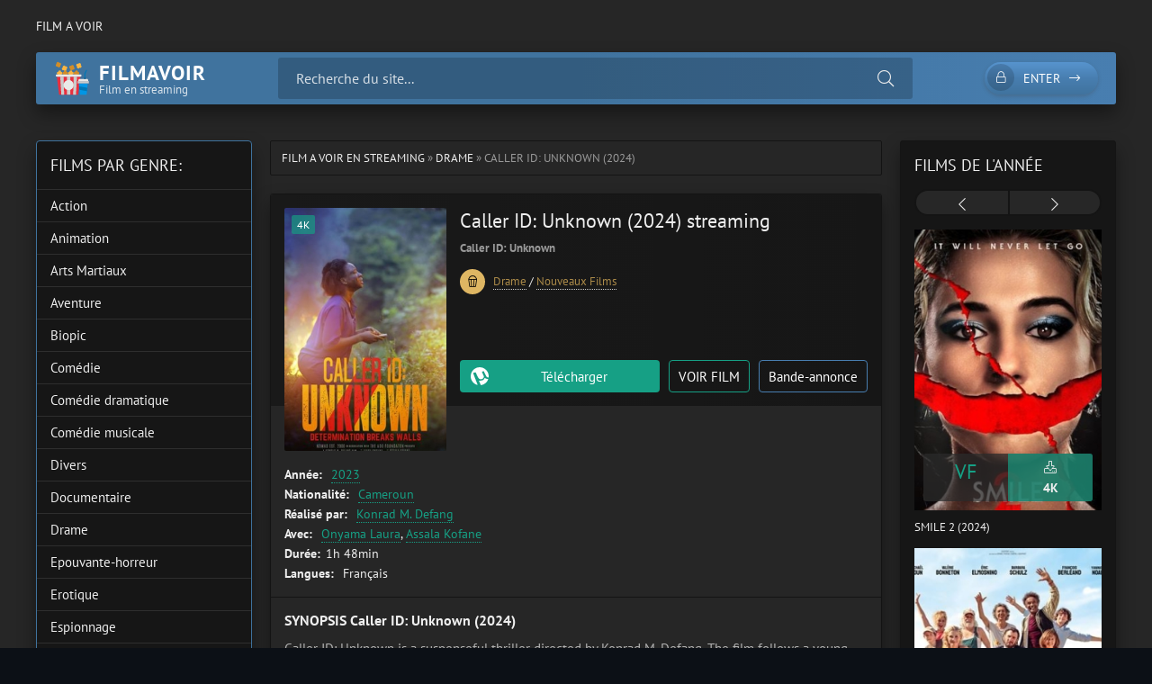

--- FILE ---
content_type: text/html; charset=utf-8
request_url: https://filmavoir.stream/1888-caller-id-unknown-2024.html
body_size: 8584
content:
<!DOCTYPE html>
<html lang="fr">
<head>
	<title>Voir Caller ID: Unknown (2024) Streaming VF Complet en 4K</title>
<meta name="charset" content="utf-8">
<meta name="title" content="Voir Caller ID: Unknown (2024) Streaming VF Complet en 4K">
<meta name="description" content="Telecharger Caller ID: Unknown (2024) en ligne. Regarder Caller ID: Unknown (2024) en streaming VF 100% gratuit. Voir Caller ID: Unknown streaming en français et en bonne qualité Full HD, 4K.">
<meta name="keywords" content="Caller ID: Unknown (2024), Voir Caller ID: Unknown, Regarder Caller ID: Unknown (2024), Caller ID: Unknown (2024) Streaming VF">
<meta name="generator" content="DataLife Engine (https://dle-news.ru)">
<link rel="canonical" href="https://filmavoir.stream/1888-caller-id-unknown-2024.html">
<link rel="alternate" type="application/rss+xml" title="Film a Voir en  Streaming VF Complet en 4K - 2025 RSS" href="https://filmavoir.stream/rss.xml">
<link rel="alternate" type="application/rss+xml" title="Film a Voir en  Streaming VF Complet en 4K - 2025 RSS Turbo" href="https://filmavoir.stream/rssturbo.xml">
<link rel="alternate" type="application/rss+xml" title="Film a Voir en  Streaming VF Complet en 4K - 2025 RSS Dzen" href="https://filmavoir.stream/rssdzen.xml">
<link rel="search" type="application/opensearchdescription+xml" title="Film a Voir en  Streaming VF Complet en 4K - 2025" href="https://filmavoir.stream/index.php?do=opensearch">
<link rel="preconnect" href="https://filmavoir.stream/" fetchpriority="high">
<meta property="twitter:title" content="Voir Caller ID: Unknown (2024) Streaming VF Complet en 4K">
<meta property="twitter:url" content="https://filmavoir.stream/1888-caller-id-unknown-2024.html">
<meta property="twitter:card" content="summary_large_image">
<meta property="twitter:image" content="https://frenchstream.pics/uploads/posts/2024-03/4402685.jpg">
<meta property="twitter:description" content="Caller ID: Unknown is a suspenseful thriller directed by Konrad M. Defang. The film follows a young woman who receives mysterious phone calls from an unknown caller. As the calls become increasingly threatening, she must race against time to uncover the identity of the caller before it's too late.">
<meta property="og:type" content="article">
<meta property="og:site_name" content="Film a Voir en  Streaming VF Complet en 4K - 2025">
<meta property="og:title" content="Voir Caller ID: Unknown (2024) Streaming VF Complet en 4K">
<meta property="og:url" content="https://filmavoir.stream/1888-caller-id-unknown-2024.html">
<meta property="og:image" content="https://frenchstream.pics/uploads/posts/2024-03/4402685.jpg">
<meta property="og:description" content="Caller ID: Unknown is a suspenseful thriller directed by Konrad M. Defang. The film follows a young woman who receives mysterious phone calls from an unknown caller. As the calls become increasingly threatening, she must race against time to uncover the identity of the caller before it's too late.">
    <meta name="google-site-verification" content="GNxB-kcTsmSYuxxaLAoDqpydnSmzQHlMtGwqXkqvRp4" />
    <meta name="msvalidate.01" content="3AE6B58601379FD6C8E0096566B1B581" />
    
	<meta name="viewport" content="width=device-width, initial-scale=1.0" />
	<meta name="theme-color" content="#40739e">
	<link rel="preload" href="/templates/filmavoir/css/common.css" as="style">
	<link rel="preload" href="/templates/filmavoir/css/styles.css" as="style">
	<link rel="preload" href="/templates/filmavoir/css/engine.css" as="style">
	<link rel="preload" href="/templates/filmavoir/css/fontawesome.css" as="style">
	<link rel="preload" href="/templates/filmavoir/webfonts/pt-sans-400.woff2" as="font" type="font/woff2" crossorigin>
	<link rel="preload" href="/templates/filmavoir/webfonts/pt-sans-700.woff2" as="font" type="font/woff2" crossorigin>
    <link rel="preload" href="/templates/filmavoir/webfonts/fa-light-300.woff2" as="font" type="font/woff2" crossorigin>
	<link rel="shortcut icon" href="/templates/filmavoir/images/logo.svg" />
	<link href="/templates/filmavoir/css/common.css" type="text/css" rel="stylesheet" />
	<link href="/templates/filmavoir/css/styles.css" type="text/css" rel="stylesheet" />
	<link href="/templates/filmavoir/css/engine.css" type="text/css" rel="stylesheet" /> 
	<link href="/templates/filmavoir/css/fontawesome.css" type="text/css" rel="stylesheet" />
</head>

<body>

	<div class="wrapper">

		<div class="wrapper-container wrapper-main">

			<ul class="header__menu d-flex jc-space-between js-this-in-mobile-menu">
				<li><a href="/">Film a voir</a></li>
				
			</ul>

			<header class="header d-flex ai-center" id="header">
				<a href="/" class="logo header__logo">
					<div class="logo__title">Filmavoir</div>
					<div class="logo__caption">Film en streaming</div>
				</a>
				<div class="header__search flex-grow-1">
					<form id="quicksearch" method="post">
						<input type="hidden" name="do" value="search">
						<input type="hidden" name="subaction" value="search">
						<div class="header__search-box">
							<input id="story" name="story" placeholder="Recherche du site..." type="text" autocomplete="off">
							<button type="submit" class="search-btn"><span class="fal fa-search"></span></button>
						</div>
					</form>
				</div>
				<div class="header__btn-search d-none js-toggle-search"><span class="fal fa-search"></span></div>
				<div class="header__btn-login js-show-login"><span class="fal fa-lock"></span>Enter</div>
				
				<div class="header__btn-menu js-show-mobile-menu"><span class="fal fa-bars"></span></div>
				<div id="scrolltop"><span class="fal fa-long-arrow-up"></span></div>
			</header>

			<!-- END HEADER -->

			
			<!-- END CAROUSELS -->

			<div class="cols d-flex jc-space-between">

				

				<main class="col-main flex-grow-1">
					
					<div class="speedbar ws-nowrap">
	<a href="https://filmavoir.stream/">Film a Voir en Streaming</a> » <a href="https://filmavoir.stream/drame/">Drame</a> » Caller ID: Unknown (2024)
</div>
					
					<article class="page ignore-select">

	<div class="page__main">

		<header class="page__header item d-flex fd-column">
			<h1>Caller ID: Unknown (2024) streaming</h1>
			<div class="page__poster img-fit-cover">
				<img data-src="https://frenchstream.pics/uploads/posts/2024-03/thumbs/4402685.jpg" src="/templates/filmavoir/images/no-img.png"  rel="nofollow">
				<div class="item__label">4K</div>
			</div>
			<div class="item__meta d-flex ai-center">
			
                <div class="item__meta-item"><strong>Caller ID: Unknown</strong></div>
				
			</div>
            <div class="item__footer d-flex ai-center">
                <div class="item__category ws-nowrap flex-grow-1">
                    
                   
                 <div class="item__category-icon"><span class="fal fa-popcorn"></span></div>
                    <a href="https://filmavoir.stream/drame/">Drame</a> / <a href="https://filmavoir.stream/nouveaux-films/">Nouveaux Films</a>
                </div>
                
			
            </div>
			<div class="item__ctrl d-flex jc-space-between ai-center flex-grow-1">
              
                <div class="item__fav">
           
                </div>
               
			
			</div>
			<div class="item__btns d-flex jc-space-between">
				<a class="item__btn btn flex-grow-1 js-scrollto" href="#page__dl">Télécharger</a>
				<a class="item__btn btn item__btn--online js-scrollto" href="#page__player">VOIR FILM</a>
				<button class="item__btn btn item__btn--trailer js-show-trailer"> Bande-annonce</button>
			</div>
		</header>

		<ul class="page__list">
			<li><span>Année:</span> <a href="https://filmavoir.stream/xfsearch/year/2023/">2023</a></li>
			<li><span>Nationalité:</span> <a href="https://filmavoir.stream/xfsearch/country/cameroun/">Cameroun</a></li>
			<li><span>Réalisé par:</span> <a href="https://filmavoir.stream/xfsearch/director/konrad%20m.%20defang/">Konrad M. Defang</a></li>
			<li><span>Avec:</span> <a href="https://filmavoir.stream/xfsearch/actors/onyama%20laura/">Onyama Laura</a>, <a href="https://filmavoir.stream/xfsearch/actors/assala%20kofane/">Assala Kofane</a></li>
			<li><span>Durée:</span>1h 48min</li>
			<li><span>Langues: </span>Français</li>
		</ul>

		<div class="page__desc">
			<h3 class="page__subtitle">SYNOPSIS Caller ID: Unknown (2024)</h3>
			<div class="page__text full-text"><p><span>Caller ID: Unknown is a suspenseful thriller directed by Konrad M. Defang. The film follows a young woman who receives mysterious phone calls from an unknown caller. As the calls become increasingly threatening, she must race against time to uncover the identity of the caller before it's too late. With tension and twists at every turn, Caller ID: Unknown will keep viewers on the edge of their seats until the very end.</span></p></div>
		</div>
		
	

		<div class="page__player tabs" id="page__player">
			<div class="page__player-select tabs__select d-flex">
				<div>VOIR FILM</div> 
				<div>Bande-annonce</div>
			</div>
			<div class="tabs__content d-none video-inside video-responsive">
					<iframe width="1500" height="525" src="https://www.youtube.com/embed/buk1MRsAcFo" title="CALLER ID: UNKOWN |  Trailer" frameborder="0" allow="accelerometer; autoplay; clipboard-write; encrypted-media; gyroscope; picture-in-picture; web-share" allowfullscreen></iframe>
			</div>
			<div class="tabs__content d-none video-inside video-responsive">
						<iframe width="1500" height="525" src="https://www.youtube.com/embed/buk1MRsAcFo" title="CALLER ID: UNKOWN |  Trailer" frameborder="0" allow="accelerometer; autoplay; clipboard-write; encrypted-media; gyroscope; picture-in-picture; web-share" allowfullscreen></iframe>
			</div>
			
		</div>

		<div class="page__dl" id="page__dl">
			<h3 class="page__dl-title">Télécharger Caller ID: Unknown (2024) gratuit</h3>
		      <a href="/" class="fdl-btn">
	<div class="fdl-btn-title">Caller ID: Unknown (2024)</div>
	<div class="fdl-btn-size fx-col fx-center">FILM COMPLET</div>
	<div class="fdl-btn-footer fx-row fx-middle">
		<div class="fdl-btn-caption fx-1 ws-nowrap">FULL HD / 4K / Français</div>
	<div class="fdl-btn-dl">sans limitation</div>
	</div>
</a>


			
		</div>
		
		<div class="sect sect--related">
			<h4 class="sect__title sect__header">Regarder des films similaires en ligne</h4>
			<div class="sect__content">
				<div class="owl-carousel" id="owl-related">
					<a class="carousel-item" href="https://filmavoir.stream/1820-inside-man-2024.html">
    <div class="carousel-item__title">Inside Man (2024)</div>
    <div class="carousel-item__img img-responsive img-responsive--portrait img-fit-cover">
        <img data-src="https://frenchstream.pics/uploads/posts/2024-03/thumbs/4870631.jpg" src="/templates/filmavoir/images/no-img.png"  rel="nofollow">
        <div class="carousel-item__label">4K</div>
    </div>
</a><a class="carousel-item" href="https://filmavoir.stream/1402-the-unknown-country-2024.html">
    <div class="carousel-item__title">The Unknown Country (2024)</div>
    <div class="carousel-item__img img-responsive img-responsive--portrait img-fit-cover">
        <img data-src="https://frenchstream.pics/uploads/posts/2023-12/thumbs/5406926.jpg" src="/templates/filmavoir/images/no-img.png"  rel="nofollow">
        <div class="carousel-item__label">4K</div>
    </div>
</a><a class="carousel-item" href="https://filmavoir.stream/1546-ici-et-la-bas-2024.html">
    <div class="carousel-item__title">Ici et là-bas (2024)</div>
    <div class="carousel-item__img img-responsive img-responsive--portrait img-fit-cover">
        <img data-src="https://frenchstream.pics/uploads/posts/2024-03/thumbs/3164832.jpg" src="/templates/filmavoir/images/no-img.png"  rel="nofollow">
        <div class="carousel-item__label">4K</div>
    </div>
</a><a class="carousel-item" href="https://filmavoir.stream/1882-aadikeshava-2024.html">
    <div class="carousel-item__title">Aadikeshava (2024)</div>
    <div class="carousel-item__img img-responsive img-responsive--portrait img-fit-cover">
        <img data-src="https://frenchstream.pics/uploads/posts/2024-03/thumbs/1749225.jpg" src="/templates/filmavoir/images/no-img.png"  rel="nofollow">
        <div class="carousel-item__label">4K</div>
    </div>
</a><a class="carousel-item" href="https://filmavoir.stream/1884-shake-rattle-amp-roll-extreme-2024.html">
    <div class="carousel-item__title">Shake Rattle &amp; Roll Extreme (2024)</div>
    <div class="carousel-item__img img-responsive img-responsive--portrait img-fit-cover">
        <img data-src="https://frenchstream.pics/uploads/posts/2024-03/thumbs/2257071.jpg" src="/templates/filmavoir/images/no-img.png"  rel="nofollow">
        <div class="carousel-item__label">4K</div>
    </div>
</a>
				</div>
			</div>
		</div>

		<footer class="page__footer d-flex ai-center">
			<div class="page__complaint flex-grow-1">
			
			</div>
			<div class="page__share">
				<div class="ya-share2" data-services="vkontakte,facebook,odnoklassniki,moimir,twitter,viber,whatsapp,telegram" data-counter="ig"></div>
			</div>
		</footer>

	</div>

	<!-- END PAGE MAIN -->



	<div class="d-none" id="page__trailer" title="Bande-annonce Caller ID: Unknown (2024)">
		<div class="page__trailer video-responsive">
			<iframe width="1500" height="525" src="https://www.youtube.com/embed/buk1MRsAcFo" title="CALLER ID: UNKOWN |  Trailer" frameborder="0" allow="accelerometer; autoplay; clipboard-write; encrypted-media; gyroscope; picture-in-picture; web-share" allowfullscreen></iframe>
		</div>
	</div>

</article>
<div id="dle-ajax-comments"></div>
<form  method="post" name="dle-comments-form" id="dle-comments-form" >
		<input type="hidden" name="subaction" value="addcomment">
		<input type="hidden" name="post_id" id="post_id" value="1888"><input type="hidden" name="user_hash" value="15d3fa9eec8e51d992b06cc631b47ac963f66555"></form>
				</main>

				<!-- END COL MAIN -->

				<aside class="col-left order-first">
					
					<div class="side-block side-block--nav js-this-in-mobile-menu">
						<div class="side-block__title">Films par genre:</div>
						<ul class="side-block__content nav">
							<li>
	<a href="https://filmavoir.stream/action/" id="1">Action</a>
	
	
</li><li>
	<a href="https://filmavoir.stream/animation/" id="2">Animation</a>
	
	
</li><li>
	<a href="https://filmavoir.stream/arts-martiaux/" id="3">Arts Martiaux</a>
	
	
</li><li>
	<a href="https://filmavoir.stream/aventure/" id="4">Aventure</a>
	
	
</li><li>
	<a href="https://filmavoir.stream/biopic/" id="5">Biopic</a>
	
	
</li><li>
	<a href="https://filmavoir.stream/comedie/" id="6">Comédie</a>
	
	
</li><li>
	<a href="https://filmavoir.stream/comedie-dramatique/" id="7">Comédie dramatique</a>
	
	
</li><li>
	<a href="https://filmavoir.stream/comedie-musicale/" id="8">Comédie musicale</a>
	
	
</li><li>
	<a href="https://filmavoir.stream/divers/" id="9">Divers</a>
	
	
</li><li>
	<a href="https://filmavoir.stream/documentaire/" id="10">Documentaire</a>
	
	
</li><li>
	<a href="https://filmavoir.stream/drame/" id="11">Drame</a>
	
	
</li><li>
	<a href="https://filmavoir.stream/epouvante-horreur/" id="12">Epouvante-horreur </a>
	
	
</li><li>
	<a href="https://filmavoir.stream/erotique/" id="13">Erotique</a>
	
	
</li><li>
	<a href="https://filmavoir.stream/espionnage/" id="14">Espionnage</a>
	
	
</li><li>
	<a href="https://filmavoir.stream/famille/" id="15">Famille</a>
	
	
</li><li>
	<a href="https://filmavoir.stream/fantastique/" id="16">Fantastique</a>
	
	
</li><li>
	<a href="https://filmavoir.stream/guerre/" id="17">Guerre</a>
	
	
</li><li>
	<a href="https://filmavoir.stream/historique/" id="18">Historique</a>
	
	
</li><li>
	<a href="https://filmavoir.stream/musical/" id="19">Musical </a>
	
	
</li><li>
	<a href="https://filmavoir.stream/policier/" id="20">Policier</a>
	
	
</li><li>
	<a href="https://filmavoir.stream/romance/" id="21">Romance</a>
	
	
</li><li>
	<a href="https://filmavoir.stream/science-fiction/" id="22">Science fiction </a>
	
	
</li><li>
	<a href="https://filmavoir.stream/thriller/" id="23">Thriller </a>
	
	
</li><li>
	<a href="https://filmavoir.stream/western/" id="24">Western</a>
	
	
</li><li>
	<a href="https://filmavoir.stream/nouveaux-films/" id="25">Nouveaux Films</a>
	
	
</li>
						</ul>
					</div>
					
					
					<div class="side-block side-block--nav js-this-in-mobile-menu">
						<div class="side-block__title">CATÉGORIES</div>
						<ul class="side-block__content nav">
						
						
							<li><a href="/nouveaux-films/">Nouveaux Films</a></li>
							<li><a href="/xfsearch/year/2024/">Film 2024</a></li>
                            <li><a href="/xfsearch/year/2023/">Film 2023</a></li>
                            	<li><a href="/xfsearch/year/2022/">Film 2022</a></li>
							
						</ul>
					</div>
                    
                    		<div class="side-block side-block--nav js-this-in-mobile-menu">
						<div class="side-block__title">Nous recommandons</div>
						<ul class="side-block__content nav">
						
						
										
							 
                
                   
							
						</ul>
					</div>
                    
					<div class="side-block">
						<div class="side-block__title">Films populaires</div>
						<div class="side-block__content">
							<a class="poster-item" href="https://filmavoir.stream/1668-wicked-part-1-2024.html">
    <div class="poster-item__img img-responsive img-responsive--portrait img-fit-cover">
        <img data-src="https://frenchstream.pics/uploads/posts/2024-11/thumbs/1c637da2ba5462df0d49da335124208a.jpg" src="/templates/filmavoir/images/no-img.png"  rel="nofollow">
        <div class="poster-item__meta d-flex">
            <div class="poster-item__category flex-grow-1 ws-nowrap">VF</div>
            <div class="poster-item__year flex-grow-1">4K</div>
        </div>
    </div>
    
</a><a class="poster-item" href="https://filmavoir.stream/139-mufasa-the-lion-king-2023.html">
    <div class="poster-item__img img-responsive img-responsive--portrait img-fit-cover">
        <img data-src="https://frenchstream.pics/uploads/posts/2024-11/thumbs/f5f2447c4246e42eb3e69040605d7cf1.jpg" src="/templates/filmavoir/images/no-img.png"  rel="nofollow">
        <div class="poster-item__meta d-flex">
            <div class="poster-item__category flex-grow-1 ws-nowrap">VF</div>
            <div class="poster-item__year flex-grow-1">4K</div>
        </div>
    </div>
    
</a><a class="poster-item" href="https://filmavoir.stream/1758-vaiana-2-2024.html">
    <div class="poster-item__img img-responsive img-responsive--portrait img-fit-cover">
        <img data-src="https://frenchstream.pics/uploads/posts/2024-09/thumbs/29ca289106f940db4a1a66ca7fad065e.jpg" src="/templates/filmavoir/images/no-img.png"  rel="nofollow">
        <div class="poster-item__meta d-flex">
            <div class="poster-item__category flex-grow-1 ws-nowrap">VF</div>
            <div class="poster-item__year flex-grow-1">4K</div>
        </div>
    </div>
    
</a>
						</div>
					</div>
					
				
				</aside>

				<!-- END COL LEFT -->

				<aside class="col-right">
					<div class="side-block">
						<div class="side-block__title">Films de l'année</div>
						<div class="side-block__content posters owl-carousel" id="owl-posters">
							<a class="poster-item" href="https://filmavoir.stream/2195-smile-2-2024.html">
    <div class="poster-item__img img-responsive img-responsive--portrait img-fit-cover">
        <img data-src="https://frenchstream.pics/uploads/posts/2024-07/thumbs/4121e4ef73d8ec9a134b9bfa8dc98321.jpg" src="/templates/filmavoir/images/no-img.png"  rel="nofollow">
        <div class="poster-item__meta d-flex">
            <div class="poster-item__rating flex-grow-1">
                <div class="poster-item__rating-caption"></div>
                <div class="poster-item__rating-value"><span>VF</span> </div>
              
            </div>
            <div class="poster-item__size flex-grow-1">
                <div class="poster-item__size-icon"><span class="fal fa-download"></span></div>
                <div class="poster-item__size-value">4K</div>
            </div>
        </div>
    </div>
    <div class="poster-item__title line-clamp">Smile 2 (2024)</div>
</a><a class="poster-item" href="https://filmavoir.stream/2233-cest-le-monde-a-lenvers-2024.html">
    <div class="poster-item__img img-responsive img-responsive--portrait img-fit-cover">
        <img data-src="https://frenchstream.pics/uploads/posts/2024-07/thumbs/cde74f5fc87323a9daced58b9f1ceeb0.jpg" src="/templates/filmavoir/images/no-img.png"  rel="nofollow">
        <div class="poster-item__meta d-flex">
            <div class="poster-item__rating flex-grow-1">
                <div class="poster-item__rating-caption"></div>
                <div class="poster-item__rating-value"><span>VF</span> </div>
              
            </div>
            <div class="poster-item__size flex-grow-1">
                <div class="poster-item__size-icon"><span class="fal fa-download"></span></div>
                <div class="poster-item__size-value">4K</div>
            </div>
        </div>
    </div>
    <div class="poster-item__title line-clamp">C&#039;est le monde à l&#039;envers ! (2024)</div>
</a><a class="poster-item" href="https://filmavoir.stream/2229-gladiator-ii-2024.html">
    <div class="poster-item__img img-responsive img-responsive--portrait img-fit-cover">
        <img data-src="https://frenchstream.pics/uploads/posts/2024-10/thumbs/d65be9c3a6f9dc13a987f71c59351855.jpg" src="/templates/filmavoir/images/no-img.png"  rel="nofollow">
        <div class="poster-item__meta d-flex">
            <div class="poster-item__rating flex-grow-1">
                <div class="poster-item__rating-caption"></div>
                <div class="poster-item__rating-value"><span>VF</span> </div>
              
            </div>
            <div class="poster-item__size flex-grow-1">
                <div class="poster-item__size-icon"><span class="fal fa-download"></span></div>
                <div class="poster-item__size-value">4K</div>
            </div>
        </div>
    </div>
    <div class="poster-item__title line-clamp">Gladiator II (2024)</div>
</a><a class="poster-item" href="https://filmavoir.stream/2176-emmanuelle-2024.html">
    <div class="poster-item__img img-responsive img-responsive--portrait img-fit-cover">
        <img data-src="https://frenchstream.pics/uploads/posts/2024-07/thumbs/b6bbe487b5f86294577ebe75a38f8b44.jpg" src="/templates/filmavoir/images/no-img.png"  rel="nofollow">
        <div class="poster-item__meta d-flex">
            <div class="poster-item__rating flex-grow-1">
                <div class="poster-item__rating-caption"></div>
                <div class="poster-item__rating-value"><span>VF</span> </div>
              
            </div>
            <div class="poster-item__size flex-grow-1">
                <div class="poster-item__size-icon"><span class="fal fa-download"></span></div>
                <div class="poster-item__size-value">4K</div>
            </div>
        </div>
    </div>
    <div class="poster-item__title line-clamp">Emmanuelle (2024)</div>
</a><a class="poster-item" href="https://filmavoir.stream/2213-les-barbares-2024.html">
    <div class="poster-item__img img-responsive img-responsive--portrait img-fit-cover">
        <img data-src="https://frenchstream.pics/uploads/posts/2024-07/thumbs/086bfa0c0f9b05f56e32b20c07b1fa1a.jpg" src="/templates/filmavoir/images/no-img.png"  rel="nofollow">
        <div class="poster-item__meta d-flex">
            <div class="poster-item__rating flex-grow-1">
                <div class="poster-item__rating-caption"></div>
                <div class="poster-item__rating-value"><span>VF</span> </div>
              
            </div>
            <div class="poster-item__size flex-grow-1">
                <div class="poster-item__size-icon"><span class="fal fa-download"></span></div>
                <div class="poster-item__size-value">4K</div>
            </div>
        </div>
    </div>
    <div class="poster-item__title line-clamp">Les Barbares (2024)</div>
</a><a class="poster-item" href="https://filmavoir.stream/1955-speak-no-evil-2024.html">
    <div class="poster-item__img img-responsive img-responsive--portrait img-fit-cover">
        <img data-src="https://frenchstream.pics/uploads/posts/2024-06/thumbs/3bfc5635c5724bd83392c3a9b541fff9.jpg" src="/templates/filmavoir/images/no-img.png"  rel="nofollow">
        <div class="poster-item__meta d-flex">
            <div class="poster-item__rating flex-grow-1">
                <div class="poster-item__rating-caption"></div>
                <div class="poster-item__rating-value"><span>VF</span> </div>
              
            </div>
            <div class="poster-item__size flex-grow-1">
                <div class="poster-item__size-icon"><span class="fal fa-download"></span></div>
                <div class="poster-item__size-value">4K</div>
            </div>
        </div>
    </div>
    <div class="poster-item__title line-clamp">Speak No Evil (2024)</div>
</a><a class="poster-item" href="https://filmavoir.stream/1974-transformers-le-commencement-2024.html">
    <div class="poster-item__img img-responsive img-responsive--portrait img-fit-cover">
        <img data-src="https://frenchstream.pics/uploads/posts/2024-07/thumbs/b63a515be61c88255f82115bf375a6ee.jpg" src="/templates/filmavoir/images/no-img.png"  rel="nofollow">
        <div class="poster-item__meta d-flex">
            <div class="poster-item__rating flex-grow-1">
                <div class="poster-item__rating-caption"></div>
                <div class="poster-item__rating-value"><span>VF</span> </div>
              
            </div>
            <div class="poster-item__size flex-grow-1">
                <div class="poster-item__size-icon"><span class="fal fa-download"></span></div>
                <div class="poster-item__size-value">4K</div>
            </div>
        </div>
    </div>
    <div class="poster-item__title line-clamp">Transformers : le commencement (2024)</div>
</a><a class="poster-item" href="https://filmavoir.stream/1869-le-robot-sauvage-2024.html">
    <div class="poster-item__img img-responsive img-responsive--portrait img-fit-cover">
        <img data-src="https://frenchstream.pics/uploads/posts/2024-07/thumbs/7a1098f21c765b7d4935240e1af094ed.jpg" src="/templates/filmavoir/images/no-img.png"  rel="nofollow">
        <div class="poster-item__meta d-flex">
            <div class="poster-item__rating flex-grow-1">
                <div class="poster-item__rating-caption"></div>
                <div class="poster-item__rating-value"><span>VF</span> </div>
              
            </div>
            <div class="poster-item__size flex-grow-1">
                <div class="poster-item__size-icon"><span class="fal fa-download"></span></div>
                <div class="poster-item__size-value">4K</div>
            </div>
        </div>
    </div>
    <div class="poster-item__title line-clamp">Le Robot Sauvage (2024)</div>
</a><a class="poster-item" href="https://filmavoir.stream/844-venom-3-2024.html">
    <div class="poster-item__img img-responsive img-responsive--portrait img-fit-cover">
        <img data-src="https://frenchstream.pics/uploads/posts/2024-06/thumbs/325466f44d0e3816cb6f9c8cde35e517.jpg" src="/templates/filmavoir/images/no-img.png"  rel="nofollow">
        <div class="poster-item__meta d-flex">
            <div class="poster-item__rating flex-grow-1">
                <div class="poster-item__rating-caption"></div>
                <div class="poster-item__rating-value"><span>VF</span> </div>
              
            </div>
            <div class="poster-item__size flex-grow-1">
                <div class="poster-item__size-icon"><span class="fal fa-download"></span></div>
                <div class="poster-item__size-value">4K</div>
            </div>
        </div>
    </div>
    <div class="poster-item__title line-clamp">Venom: The Last Dance (2024)</div>
</a>
						</div>
					</div>
				
					<div class="side-block side-block--bg-2">
						<div class="side-block__title">TOP 10 films</div>
						<ul class="side-block__content popular">
							
						</ul>
					</div>
					
			
				</aside>

				<!-- END COL RIGHT -->

			</div>

			<!-- END COLS -->

			<footer class="footer">
				<div class="footer__one d-flex ai-center">
					<a href="/" class="logo footer__logo">
						<div class="logo__title">filmavoir</div>
						<div class="logo__caption">Film en Streaming</div>
					</a>
					<ul class="footer__menu d-flex flex-grow-1">
						<li><a href="/" >Voir Film</a></li>
                       
					
					</ul>
					<div class="footer__counter">
					
					</div>
				</div>
				<div class="footer__two">
					filmavoir.stream &copy; 2024. Regarder Films  en 4K Streaming Gratuit. 
				</div>
			</footer>

			<!-- END FOOTER -->

		</div>

		<!-- END WRAPPER-MAIN -->

	</div>

	<!-- END WRAPPER -->

	

<div class="login login--not-logged d-none">
	<div class="login__header d-flex jc-space-between ai-center">
		<div class="login__title stretch-free-width ws-nowrap">Enter </div>
		<div class="login__close"><span class="fal fa-times"></span></div>
	</div>
	<form method="post">
	<div class="login__content">
		<div class="login__row">
			<div class="login__caption">login:</div>
			<div class="login__input"><input type="text" name="login_name" id="login_name" placeholder="login"/></div>
			<span class="fal fa-user"></span>
		</div>
		<div class="login__row">
			<div class="login__caption">password: </div>
			<div class="login__input"><input type="password" name="login_password" id="login_password" placeholder="password" /></div>
			<span class="fal fa-lock"></span>
		</div>
		<label class="login__row checkbox" for="login_not_save">
			
		</label>
		<div class="login__row">
			<button onclick="submit();" type="submit" title="Enter">Enter</button>
			<input name="login" type="hidden" id="login" value="submit" />
		</div>
	</div>
	<div class="login__social">
	
		<div class="login__social-btns">
		
		</div>
	</div>
	</form>
</div>

	
<script src="/engine/classes/js/jquery3.js?v=4564f"></script>
<script src="/engine/classes/js/jqueryui3.js?v=4564f" defer></script>
<script src="/engine/classes/js/dle_js.js?v=4564f" defer></script>
<script src="/engine/classes/js/lazyload.js?v=4564f" defer></script>
<script src="/engine/editor/jscripts/tiny_mce/tinymce.min.js?v=4564f" defer></script>
<script type="application/ld+json">{"@context":"https://schema.org","@graph":[{"@type":"BreadcrumbList","@context":"https://schema.org/","itemListElement":[{"@type":"ListItem","position":1,"item":{"@id":"https://filmavoir.stream/","name":"Film a Voir en Streaming"}},{"@type":"ListItem","position":2,"item":{"@id":"https://filmavoir.stream/drame/","name":"Drame"}},{"@type":"ListItem","position":3,"item":{"@id":"https://filmavoir.stream/1888-caller-id-unknown-2024.html","name":"Caller ID: Unknown (2024)"}}]}]}</script>
	<script src="/templates/filmavoir/js/libs.js"></script>
	<script>
<!--
var dle_root       = '/';
var dle_admin      = '';
var dle_login_hash = '15d3fa9eec8e51d992b06cc631b47ac963f66555';
var dle_group      = 5;
var dle_skin       = 'filmavoir';
var dle_wysiwyg    = '2';
var quick_wysiwyg  = '2';
var dle_min_search = '4';
var dle_act_lang   = ["Yes", "No", "Enter", "Cancel", "Save", "Delete", "Loading. Please, wait..."];
var menu_short     = 'Quick edit';
var menu_full      = 'Full edit';
var menu_profile   = 'View profile';
var menu_send      = 'Send message';
var menu_uedit     = 'Admin Center';
var dle_info       = 'Information';
var dle_confirm    = 'Confirm';
var dle_prompt     = 'Enter the information';
var dle_req_field  = ["Fill the name field", "Fill the message field", "Fill the field with the subject of the message"];
var dle_del_agree  = 'Are you sure you want to delete it? This action cannot be undone';
var dle_spam_agree = 'Are you sure you want to mark the user as a spammer? This will remove all his comments';
var dle_c_title    = 'Send a complaint';
var dle_complaint  = 'Enter the text of your complaint to the Administration:';
var dle_mail       = 'Your e-mail:';
var dle_big_text   = 'Highlighted section of text is too large.';
var dle_orfo_title = 'Enter a comment to the detected error on the page for Administration ';
var dle_p_send     = 'Send';
var dle_p_send_ok  = 'Notification has been sent successfully ';
var dle_save_ok    = 'Changes are saved successfully. Refresh the page?';
var dle_reply_title= 'Reply to the comment';
var dle_tree_comm  = '0';
var dle_del_news   = 'Delete article';
var dle_sub_agree  = 'Do you really want to subscribe to this article’s comments?';
var dle_unsub_agree  = 'Do you really want to unsubscribe from comments on this publication?';
var dle_captcha_type  = '0';
var dle_share_interesting  = ["Share a link to the selected text", "Twitter", "Facebook", "Вконтакте", "Direct Link:", "Right-click and select «Copy Link»"];
var DLEPlayerLang     = {prev: 'Previous',next: 'Next',play: 'Play',pause: 'Pause',mute: 'Mute', unmute: 'Unmute', settings: 'Settings', enterFullscreen: 'Enable full screen mode', exitFullscreen: 'Disable full screen mode', speed: 'Speed', normal: 'Normal', quality: 'Quality', pip: 'PiP mode'};
var DLEGalleryLang    = {CLOSE: 'Close (Esc)', NEXT: 'Next Image', PREV: 'Previous image', ERROR: 'Warning! An error was detected', IMAGE_ERROR: 'Failed to load image', TOGGLE_SLIDESHOW: 'Watch slideshow (space) ',TOGGLE_FULLSCREEN: 'Full-screen mode', TOGGLE_THUMBS: 'Turn on / Turn off thumbnails', TOGGLE_ZOOM: 'Increase / Reduce', DOWNLOAD: 'Download image' };
var DLEGalleryMode    = 1;
var DLELazyMode       = 1;
var allow_dle_delete_news   = false;
var dle_search_delay   = false;
var dle_search_value   = '';
jQuery(function($){
					setTimeout(function() {
						$.get(dle_root + "engine/ajax/controller.php?mod=adminfunction", { 'id': '1888', action: 'newsread', user_hash: dle_login_hash });
					}, 5000);

	
	
	tinyMCE.baseURL = dle_root + 'engine/editor/jscripts/tiny_mce';
	tinyMCE.suffix = '.min';
	var dle_theme = '';

	if(dle_theme != '') {
		$('body').addClass( dle_theme );
	}

	tinymce.init({
		selector: 'textarea#comments',
		language : "en",
		body_class: dle_theme,
		skin: dle_theme == 'dle_theme_dark' ? 'oxide-dark' : 'oxide',
		element_format : 'html',
		width : "100%",
		height : 260,

		deprecation_warnings: false,
		promotion: false,
		cache_suffix: '?v=4564f',
		
		plugins: "link image lists quickbars dlebutton codesample",
		
		draggable_modal: true,
		toolbar_mode: 'floating',
		contextmenu: false,
		relative_urls : false,
		convert_urls : false,
		remove_script_host : false,
		browser_spellcheck: true,
		extended_valid_elements : "div[align|style|class|data-commenttime|data-commentuser|contenteditable],span[id|data-username|data-userurl|align|style|class|contenteditable],b/strong,i/em,u,s,p[align|style|class|contenteditable],pre[class],code",
		quickbars_insert_toolbar: '',
		quickbars_selection_toolbar: 'bold italic underline | dlequote dlespoiler dlehide',
		
	    formats: {
	      bold: {inline: 'b'},
	      italic: {inline: 'i'},
	      underline: {inline: 'u', exact : true},
	      strikethrough: {inline: 's', exact : true}
	    },
		
		paste_as_text: true,
		elementpath: false,
		branding: false,
		
		dle_root : dle_root,
		dle_upload_area : "comments",
		dle_upload_user : "",
		dle_upload_news : "0",
		
		menubar: false,
		link_default_target: '_blank',
		editable_class: 'contenteditable',
		noneditable_class: 'noncontenteditable',
		image_dimensions: false,
		paste_data_images: false,

		
		toolbar: "bold italic underline | alignleft aligncenter alignright | bullist numlist | dleemo link dleleech  | dlequote codesample dlespoiler dlehide",
		
		mobile: {
			toolbar_mode: "sliding",
			toolbar: "bold italic underline | alignleft aligncenter alignright | bullist numlist | link dleleech  dlequote dlespoiler dlehide",
			
		},
		
		content_css : dle_root + "engine/editor/css/content.css?v=4564f",

		setup: (editor) => {

			const onCompeteAction = (autocompleteApi, rng, value) => {
				editor.selection.setRng(rng);
				editor.insertContent(value);
				autocompleteApi.hide();
			};

			editor.ui.registry.addAutocompleter('getusers', {
			ch: '@',
			minChars: 1,
			columns: 1,
			onAction: onCompeteAction,
			fetch: (pattern) => {

				return new Promise((resolve) => {

					$.get(dle_root + "engine/ajax/controller.php?mod=find_tags", { mode: 'users', term: pattern, skin: dle_skin, user_hash: dle_login_hash }, function(data){
						if ( data.found ) {
							resolve(data.items);
						}
					}, "json");

				});
			}
			});
		}

	});
				$('#dle-comments-form').submit(function() {
					if( $('#comments-image-uploader').data('files') == 'selected' ) {
						$('#comments-image-uploader').plupload('start');
					} else {
						doAddComments();
					}
					return false;
				});
FastSearch();
});
//-->
</script>
	<script async src="https://yastatic.net/share2/share.js"></script>
<!-- Yandex.Metrika counter -->
<script type="text/javascript" >
   (function(m,e,t,r,i,k,a){m[i]=m[i]||function(){(m[i].a=m[i].a||[]).push(arguments)};
   m[i].l=1*new Date();
   for (var j = 0; j < document.scripts.length; j++) {if (document.scripts[j].src === r) { return; }}
   k=e.createElement(t),a=e.getElementsByTagName(t)[0],k.async=1,k.src=r,a.parentNode.insertBefore(k,a)})
   (window, document, "script", "https://mc.yandex.ru/metrika/tag.js", "ym");

   ym(93802097, "init", {
        clickmap:true,
        trackLinks:true,
        accurateTrackBounce:true
   });
</script>
<noscript><div><img src="https://mc.yandex.ru/watch/93802097" style="position:absolute; left:-9999px;" alt="" /></div></noscript>
<!-- /Yandex.Metrika counter -->
<script defer src="https://static.cloudflareinsights.com/beacon.min.js/vcd15cbe7772f49c399c6a5babf22c1241717689176015" integrity="sha512-ZpsOmlRQV6y907TI0dKBHq9Md29nnaEIPlkf84rnaERnq6zvWvPUqr2ft8M1aS28oN72PdrCzSjY4U6VaAw1EQ==" data-cf-beacon='{"version":"2024.11.0","token":"24262906407c45d284344dedd899b61c","r":1,"server_timing":{"name":{"cfCacheStatus":true,"cfEdge":true,"cfExtPri":true,"cfL4":true,"cfOrigin":true,"cfSpeedBrain":true},"location_startswith":null}}' crossorigin="anonymous"></script>
</body>
</html>

<!-- DataLife Engine Copyright SoftNews Media Group (https://dle-news.ru) -->


--- FILE ---
content_type: text/css
request_url: https://filmavoir.stream/templates/filmavoir/css/common.css
body_size: 2125
content:
/* 
Datalife Engine template by Webrambo.ru,
name: MovieTor, creation date: 11 may 2021, version dle: 14
*/

:root {
	--black: #eee;
	--grey: #999;
	--green: #40739e;
	--blue: #16a085;
	--blue2: #487eb0;
	--yellow: #deb663;
	--black-a: rgba(42,42,42,0.75);
	--green-a: rgba(72, 126, 176,0.8);
	--blue-a: rgba(22, 160, 133,0.66);
	--bsh: 0 10px 20px rgba(0,0,0,0.4);
	--bdc: #141414;
	--gradient-green: linear-gradient(to right, #40739e, #40739e, #487eb0);
	--gradient-blue: linear-gradient(to right, #1fb698 0%, #117561 100%);
	--accent-color: #16a085;
	--accent-color-darker: #10816b;
	--ui-bg: #262626;
	--ui-bg-darker: #171717;
	--ui-bg-accent: #40739e;
	--ui-text-color-on-accent: #fff;
	--main-indent-negative: -40px;
	--main-indent: 40px; /* основной отступ справа и слева */
	--maximum-width: 1280px; /* максимальная ширина блока контента */
}

/* RESET, BASIC UI SETTINGS
----------------------------------------------- */
* {background: transparent; margin: 0; padding: 0; outline: none; border: 0; box-sizing: border-box;}
ol, ul {list-style: none;}
table {border-collapse: collapse; border-spacing: 0;}
img, table, iframe, video, frame, embed, object {max-width: 100%;}
body {font: 15px 'PT Sans', sans-serif; line-height: normal; padding: 0; margin: 0;       
	color: #eee; background: #0c1016 url(../images/bg.png); overflow-x: hidden;
	min-height: 100%; width: 100%; font-weight: 400;}
a {color: #eee; text-decoration: none;}
a:hover, a:focus {color: #eee; text-decoration: none;}
h1, h2, h3, h4, h5 {font-weight: 400; font-size: 24px;}
::selection {background: #ff0000; color: #fff;}
b, strong, .bolder {font-weight: 700;}

button, select, textarea, input[type="text"], input[type="password"], input[type="button"], input[type="submit"] 
	{appearance: none; -webkit-appearance: none; font-size: 16px; font-family: inherit;}
button, .btn, input[type="button"], input[type="reset"], input[type="submit"], .form__btn, 
.qq-upload-button, .pm__links a, .usp__btn a {display: inline-flex; align-items: center; justify-content: center; 
	cursor: pointer; text-align: center; padding: 0 20px; height: 40px; font-size: 16px; font-weight: 400; line-height: 1;
	white-space: nowrap; background-color: var(--accent-color); color:#fff; border-radius: 4px; box-shadow: none;}
button:hover, .btn:hover, input[type="button"]:hover, input[type="reset"]:hover, input[type="submit"]:hover, 
.form__btn:hover, .qq-upload-button:hover, .pm__links a:hover, .usp__btn a:hover 
{background-color: var(--accent-color-darker); border-color: var(--accent-color-darker); color: #fff;}
button:active, input[type="button"]:active, input[type="submit"]:active {box-shadow: inset 0 1px 4px 0 rgba(0,0,0,0.1);}
.color-btn, [class*=fr], [class*=plyr], [class*=owl-], [id*=mceu] {padding: 0; margin: 0; 
	line-height: normal; border: 0; box-shadow: none; background: none; border-radius: 0;}

input[type="text"], input[type="password"] {height: 40px; line-height: 40px; border-radius: 4px; padding: 0 15px;}
select {height: 40px; padding: 0 15px; display: block;}
select:not([multiple]) {background-image: url(../dleimages/chevron.svg); padding-right: 30px;
	background-repeat: no-repeat; background-position: right 15px top 50%; background-size: .6em auto;}
select option {padding: 6px 10px;}
select[multiple] {padding: 0 5px;}
textarea {padding: 15px; overflow: auto; vertical-align: top; resize: vertical;}
input[type="text"], input[type="password"], select, textarea {width: 100%; background-color: #161616; color: #eee; 
	box-shadow: inset 0 0 0 1px #131313, inset 1px 2px 5px rgba(0,0,0,0.4);}
input[type="text"]:focus, input[type="password"]:focus, textarea:focus 
	{box-shadow: inset 0 0 0 1px var(--accent-color), inset 1px 2px 5px rgba(0,0,0,0.1);}
input::placeholder, textarea::placeholder {color: #eee; opacity: 0.8; font-size: 13px;} 
input:focus::placeholder, textarea:focus::placeholder {color: transparent}

/* SNIPPETS
----------------------------------------------- */
.img-box, .img-wide, .img-responsive, .img-fit-cover {overflow: hidden; position: relative;}
.img-responsive {padding-top: 60%;}
.img-responsive--portrait {padding-top: 150%;}
.img-box > img, .img-responsive > img {width: 100%; min-height: 100%; display: block;}
.img-responsive > img {position: absolute; left: 0; top: 0;}
.img-wide img, .img-wide > a {width: 100%; display: block;}
.img-fit-cover img {width: 100%; height: 100%; object-fit: cover;}
.clr {clear: both;}
.clearfix::after {content: ""; display: table; clear: both;}
.ws-nowrap {white-space: nowrap; overflow: hidden; text-overflow: ellipsis;}
.line-clamp {display: -webkit-box; -webkit-line-clamp: 2; -webkit-box-orient: vertical; overflow: hidden;}
.vw100 {margin:0 calc((100% - 100vw)/2); padding:0 calc((100vw - 100%)/2);}
.d-flex, .fx-row, #dle-content2 {display: flex; flex-wrap: wrap; flex-direction: row;}
.fd-column, .fx-col {flex-direction: column; flex-wrap: nowrap;} 
.jc-space-between, .fx-row {justify-content: space-between;}
.jc-flex-start, .fx-start, #dle-content {justify-content: flex-start;}
.jc-center, .fx-center {justify-content: center;}
.jc-flex-end {justify-content: flex-end;}
.ai-flex-start {align-items: flex-start;}
.ai-center, .fx-middle {align-items: center;}
.ai-flex-end {align-items: flex-end;}
.order-first {order: -1;}
.order-last {order: 10;}
.flex-grow-1, .fx-1, .stretch-free-width {flex: 1 1 0; max-width: 100%; min-width: 50px;}
.btn-icon, .centered-content {display: inline-flex; justify-content: center; align-items: center;}
.icon-at-left [class*="fa-"], .icon-left .icon {margin-right: 10px;}
.icon-at-right [class*="fa-"], .icon-right .icon {margin-left: 10px;}
.hidden, #dofullsearch, .form__header .form__btn, .comment-item__main .quote + br, .d-none {display: none;}
.animated-element, button, .btn, a, a img, #scrolltop, .header__btn-login .fal, .carousels__tabs div, 
.carousel-item__title, .header {transition: all .3s;}

#dle-content2 > *:not(.grid-item), #dle-content {width: 100%;}
#dle-content2, .d-grid {display: grid; grid-template-columns: repeat(auto-fill,minmax(140px,1fr)); 
	grid-gap: 20px 20px; grid-auto-flow: row dense;}
#dle-content2 > *:not(.grid-item) {grid-column: 1 / -1;}
[data-src] {opacity: 0; transition: opacity 0.3s;}
[data-src].lazy-loaded {opacity: 1;}
.d-block {display: block;}
@font-face {font-family: 'PT Sans'; src: url('../webfonts/pt-sans-400.woff2') format('woff2');
	font-weight: 400; font-style: normal; font-display: swap;}
@font-face {font-family: 'PT Sans'; src: url('../webfonts/pt-sans-700.woff2') format('woff2');
	font-weight: 700; font-style: normal; font-display: swap;}

--- FILE ---
content_type: image/svg+xml
request_url: https://filmavoir.stream/templates/filmavoir/images/ut.svg
body_size: 548
content:
<?xml version="1.0" encoding="iso-8859-1"?>
<!-- Generator: Adobe Illustrator 19.0.0, SVG Export Plug-In . SVG Version: 6.00 Build 0)  -->
<svg fill="#fff" version="1.1" id="Capa_1" xmlns="http://www.w3.org/2000/svg" xmlns:xlink="http://www.w3.org/1999/xlink" x="0px" y="0px"
	 viewBox="0 0 512 512" style="enable-background:new 0 0 512 512;" xml:space="preserve">
<g>
	<g>
		<path d="M495.296,336.864c-1.792-2.496-4.928-4.192-7.84-4c-16.608,0.16-29.792-1.152-39.232-3.84
			c-28.544-8.16-37.376-19.84-37.376-19.84c-2.016-3.008-5.536-4.64-9.152-4.128c-3.584,0.48-6.592,2.944-7.744,6.368
			c-0.128,0.384-13.568,39.264-47.392,56.16c-35.104,17.568-98.752,13.28-99.392,13.248c-3.456-0.32-6.528,1.28-8.416,4
			c-1.92,2.72-2.272,6.24-0.928,9.28l48.832,110.656c1.536,3.488,4.96,5.664,8.672,5.664c0.48,0,0.992-0.032,1.504-0.128
			c91.264-14.656,167.744-77.76,199.616-164.704C497.536,342.688,497.088,339.424,495.296,336.864z"/>
	</g>
</g>
<g>
	<g>
		<path d="M256,1.568c-141.152,0-256,114.848-256,256C0,369.472,74.72,470.24,181.728,502.624c0.896,0.288,1.824,0.416,2.752,0.416
			c2.624,0,5.152-1.088,6.976-3.072c2.464-2.688,3.168-6.528,1.824-9.92c-100.896-254.4-119.168-313.6-122.048-327.232
			c13.6-7.168,59.168-17.088,71.264-15.104c3.552,5.088,10.912,23.072,17.44,39.072c24.8,60.672,62.272,152.384,114.336,156.096
			c36.96,2.656,70.208-11.36,89.248-37.408c11.552-15.84,15.488-33.728,10.304-46.688c-7.904-19.712-44.288-102.752-57.216-132.224
			l57.024-14.272c12.448,29.6,57.6,135.232,78.912,160.832c9.312,11.136,25.312,17.984,47.552,20.288
			c5.28,0.448,9.856-3.232,10.4-8.416c1.024-9.024,1.504-18.272,1.504-27.424C512,116.416,397.152,1.568,256,1.568z"/>
	</g>
</g>
<g>
</g>
<g>
</g>
<g>
</g>
<g>
</g>
<g>
</g>
<g>
</g>
<g>
</g>
<g>
</g>
<g>
</g>
<g>
</g>
<g>
</g>
<g>
</g>
<g>
</g>
<g>
</g>
<g>
</g>
</svg>


--- FILE ---
content_type: image/svg+xml
request_url: https://filmavoir.stream/templates/filmavoir/images/logo.svg
body_size: 426
content:
<svg height="512" viewBox="0 0 512 512" width="512" xmlns="http://www.w3.org/2000/svg"><g id="flat"><path d="m344 488h-272l-32-256h336z" fill="#e82f3e"/><path d="m464 488h-96l-16-160h128z" fill="#0296e5"/><path d="m473.71 390.89-4.72 47.17-107.89-19.04-4.88-48.86z" fill="#0296e5"/><path d="m488 296h-144l8-32h128z" fill="#eaeae8"/><path d="m448 264h-16v-80l24-48h16l-24 56z" fill="#0276b4"/><g fill="#cbcbcb"><path d="m184 232h48v256h-48z"/><path d="m144 488h-40l-16-256h48z"/><path d="m312 488h-40l8-256h48z"/></g><path d="m291.714 120.036a20 20 0 0 0 -11.142-26 20 20 0 1 0 -37.139-14.856 20 20 0 0 0 -14.856 37.139c.208.083.418.139.627.215a.275.275 0 0 0 -.014.03 20 20 0 0 0 37.139 14.856c0-.011.006-.022.01-.032a19.986 19.986 0 0 0 25.375-11.352z" fill="#d18d28"/><path d="m187.88 99.034a20 20 0 0 0 -25.913-11.334 20 20 0 0 0 -37.25 14.576 20 20 0 0 0 14.576 37.25c.208-.081.4-.185.6-.272 0 .01.006.021.01.032a20 20 0 1 0 37.25-14.576c0-.011-.01-.02-.014-.031a19.985 19.985 0 0 0 10.741-25.645z" fill="#fbb540"/><path d="m99.88 48.054a20 20 0 0 0 -25.913-11.337 20 20 0 1 0 -37.25 14.576 20 20 0 0 0 14.576 37.25c.208-.081.4-.184.6-.272 0 .011.006.021.01.032a20 20 0 0 0 37.25-14.576c0-.011-.01-.02-.014-.03a19.986 19.986 0 0 0 10.741-25.643z" fill="#d18d28"/><path d="m120 184a20 20 0 0 0 -20-20 20 20 0 0 0 -40 0 20 20 0 0 0 0 40c.223 0 .439-.026.661-.033v.033a20 20 0 1 0 40 0c0-.011 0-.022 0-.033a19.986 19.986 0 0 0 19.339-19.967z" fill="#fbb540"/><path d="m200 184a20 20 0 0 0 -20-20 20 20 0 0 0 -40 0 20 20 0 0 0 0 40c.223 0 .439-.026.661-.033v.033a20 20 0 0 0 40 0c0-.011 0-.022 0-.033a19.986 19.986 0 0 0 19.339-19.967z" fill="#d18d28"/><path d="m280 184a20 20 0 0 0 -20-20 20 20 0 0 0 -40 0 20 20 0 0 0 0 40c.223 0 .439-.026.661-.033v.033a20 20 0 0 0 40 0c0-.011 0-.022 0-.033a19.986 19.986 0 0 0 19.339-19.967z" fill="#fbb540"/><path d="m360 184a20 20 0 0 0 -20-20 20 20 0 0 0 -40 0 20 20 0 0 0 0 40c.223 0 .439-.026.661-.033v.033a20 20 0 0 0 40 0c0-.011 0-.022 0-.033a19.986 19.986 0 0 0 19.339-19.967z" fill="#d18d28"/><path d="m389.936 95.625a20 20 0 0 0 -9.1-26.78 20 20 0 0 0 -35.881-17.681 20 20 0 0 0 -17.68 35.881c.2.1.406.171.608.262 0 .01-.012.019-.017.029a20 20 0 1 0 35.881 17.68c0-.01.008-.02.013-.03a19.985 19.985 0 0 0 26.176-9.361z" fill="#fbb540"/><circle cx="208" cy="352" fill="#eaeae8" r="72"/><path d="m473.71 390.89-4.72 47.17-107.89-19.04-4.88-48.86z" fill="#0276b4"/><path d="m336 296h160v32h-160z" fill="#cbcbcb"/><rect fill="#eaeae8" height="32" rx="16" width="368" x="24" y="200"/><path d="m432 248h16v16h-16z" fill="#015078"/></g></svg>